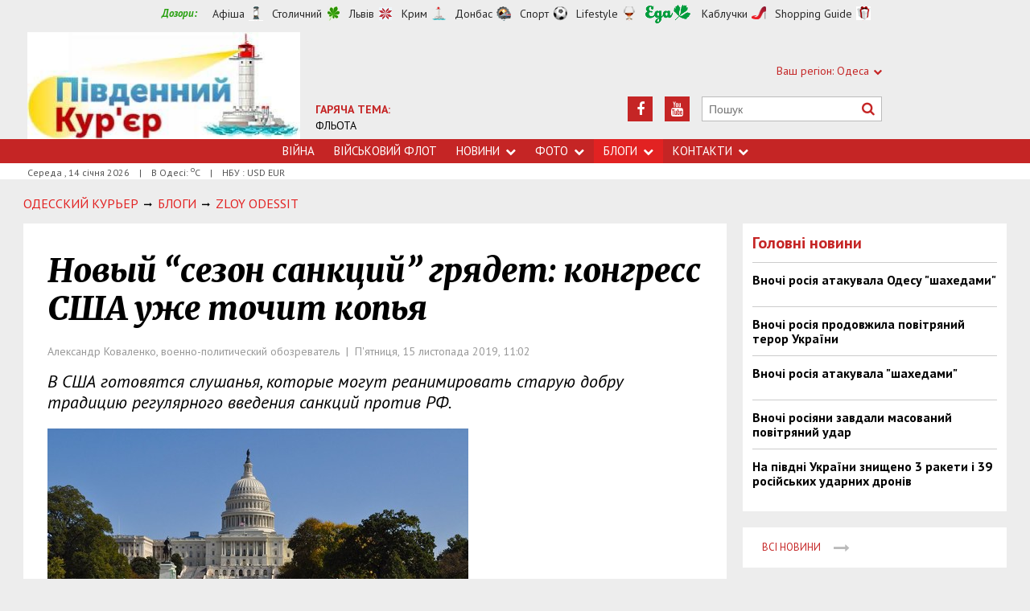

--- FILE ---
content_type: text/html; charset=utf-8
request_url: https://www.google.com/recaptcha/api2/aframe
body_size: 267
content:
<!DOCTYPE HTML><html><head><meta http-equiv="content-type" content="text/html; charset=UTF-8"></head><body><script nonce="ZHN-xMhmM5cHCtl7QIx5hw">/** Anti-fraud and anti-abuse applications only. See google.com/recaptcha */ try{var clients={'sodar':'https://pagead2.googlesyndication.com/pagead/sodar?'};window.addEventListener("message",function(a){try{if(a.source===window.parent){var b=JSON.parse(a.data);var c=clients[b['id']];if(c){var d=document.createElement('img');d.src=c+b['params']+'&rc='+(localStorage.getItem("rc::a")?sessionStorage.getItem("rc::b"):"");window.document.body.appendChild(d);sessionStorage.setItem("rc::e",parseInt(sessionStorage.getItem("rc::e")||0)+1);localStorage.setItem("rc::h",'1768370328617');}}}catch(b){}});window.parent.postMessage("_grecaptcha_ready", "*");}catch(b){}</script></body></html>